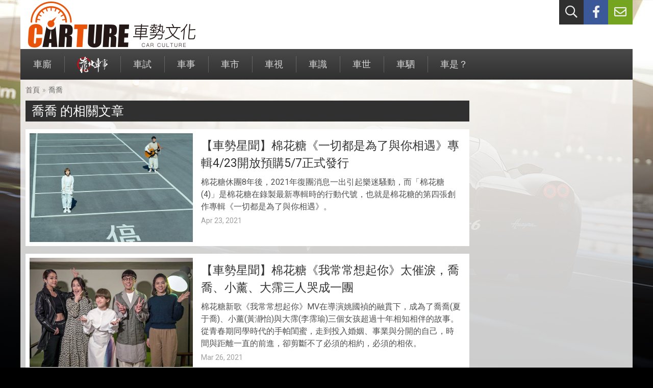

--- FILE ---
content_type: text/html; charset=UTF-8
request_url: https://www.carture.com.tw/tag/%E5%96%AC%E5%96%AC
body_size: 3932
content:
<!DOCTYPE html>
<html lang="zh-Hant">
<head>
    <meta charset="utf-8">
    <meta http-equiv="X-UA-Compatible" content="IE=edge">
    <meta name="viewport" content="width=device-width, initial-scale=1">
    <meta name="description" content="喬喬的相關文章">
    <meta property="og:type" content="website">
    <meta property="og:url" content="https://www.carture.com.tw/tag/%E5%96%AC%E5%96%AC">
    <meta property="og:title" content="喬喬 - CARTURE 車勢文化">
    <meta property="og:image" content="https://www.carture.com.tw/img/brand-carture-600.png">
    <meta property="fb:app_id" content="802765406500002">
    <title>喬喬 - CARTURE 車勢文化</title>
    <link rel="shortcut icon" href="https://www.carture.com.tw/img/favicon.ico">
    <link rel="stylesheet" href="https://www.carture.com.tw/vendor/fontawesome/css/all.min.css?v0105">
    <link rel="stylesheet" href="https://www.carture.com.tw/css/theme.min.css?v0105">
    <!-- Google tag (gtag.js) -->
<script async src="https://www.googletagmanager.com/gtag/js?id=G-RVSDPJB0VC"></script>
<script>
  window.dataLayer = window.dataLayer || [];
  function gtag(){dataLayer.push(arguments);}
  gtag('js', new Date());
  
  gtag('config', 'G-RVSDPJB0VC');
</script>    <script src="https://apis.google.com/js/platform.js"></script>
<script>(function(w,d,s,l,i){w[l]=w[l]||[];w[l].push({'gtm.start':
            new Date().getTime(),event:'gtm.js'});var f=d.getElementsByTagName(s)[0],
        j=d.createElement(s),dl=l!='dataLayer'?'&l='+l:'';j.async=true;j.src=
        'https://www.googletagmanager.com/gtm.js?id='+i+dl;f.parentNode.insertBefore(j,f);
    })(window,document,'script','dataLayer','GTM-KMMJC45M');</script>
<noscript><iframe src="https://www.googletagmanager.com/ns.html?id=GTM-KMMJC45M" height="0" width="0" style="display:none;visibility:hidden"></iframe></noscript></head>
<body>
<div id="fb-root"></div>
<script async defer crossorigin="anonymous" src="https://connect.facebook.net/zh_TW/sdk.js#xfbml=1&version=v24.0&appId=1594740354871568"></script><div class="header">
    <div class="container">
                <ul class="ul-header-nav">
            <li class="search">
                <a href="#" id="header-nav-search" title="站內搜尋"><i class="far fa-search"></i></a>
            </li>
            <li class="fb">
                <a href="https://www.facebook.com/Carture8/" title="facebook粉絲團" target="_blank"><i class="fab fa-facebook-f"></i></a>
            </li>
            <li class="ct">
                <a href="#" id="header-nav-contact" data-url="https://www.carture.com.tw/contact" title="聯絡我們"><i class="far fa-envelope"></i></a>
            </li>
        </ul>
        <div id="panel-search">
            <form method="post" action="https://www.carture.com.tw/search/keyword" id="form-search">
                <input type="text" name="keyword" placeholder="請輸入關鍵字">
                <button type="submit" class="btn-search" name="btn_search">搜尋</button>
            </form>
        </div>
        <a class="brand-carture" href="https://www.carture.com.tw/" title="CARTURE"></a>
    </div>
</div>
<div class="menu">
    <div class="container">
        <div class="menu-header">
            <button type="button" class="btn-mobile-menu">
                <span class="icon-bar"></span>
                <span class="icon-bar"></span>
                <span class="icon-bar"></span>
            </button>
        </div>
        <ul class="no-style ul-nav collapse">
        <li>
        <a href="https://www.carture.com.tw/topic">車廝<span class="bg-topic">專題／集評</span></a>
    </li>
        <li>
        <a href="https://www.carture.com.tw/wtf"><img src="https://www.carture.com.tw/img/menu-wtf.png" alt="靠北車事"><span class="bg-wtf">靠北車事</span></a>
    </li>
        <li>
        <a href="https://www.carture.com.tw/test">車試<span class="bg-test">新車試駕</span></a>
    </li>
        <li>
        <a href="https://www.carture.com.tw/opinion">車事<span class="bg-opinion">觀點</span></a>
    </li>
        <li>
        <a href="https://www.carture.com.tw/news">車市<span class="bg-news">新聞</span></a>
    </li>
        <li>
        <a href="https://www.carture.com.tw/photo">車視<span class="bg-photo">視覺玩美</span></a>
    </li>
        <li>
        <a href="https://www.carture.com.tw/knowledge">車識<span class="bg-knowledge">知識</span></a>
    </li>
        <li>
        <a href="https://www.carture.com.tw/csr">車世<span class="bg-csr">社會責任</span></a>
    </li>
        <li>
        <a href="https://www.carture.com.tw/editor">車駟<span class="bg-editor">編輯群</span></a>
    </li>
        <li>
        <a href="https://www.carture.com.tw/others">車是？<span class="bg-others">與車無關</span></a>
    </li>
    </ul>    </div>
</div>
<div class="main">
    <div class="container">
                                <div class="breadcrumb">
            <ul>
                <li><a href="https://www.carture.com.tw/">首頁</a><span class="gt">»</span></li>
                <li><a href="https://www.carture.com.tw/tag/喬喬">喬喬</a></li>
            </ul>
        </div>
        <div class="columns">
            <div class="col-main">
                <div class="overview">
                    <h1 class="bg-default">喬喬 的相關文章</h1>
                                        <div class="glance">
                        <a class="image" href="https://www.carture.com.tw/others/article/14298-%E3%80%90%E8%BB%8A%E5%8B%A2%E6%98%9F%E8%81%9E%E3%80%91%E6%A3%89%E8%8A%B1%E7%B3%96%E3%80%8A%E4%B8%80%E5%88%87%E9%83%BD%E6%98%AF%E7%82%BA%E4%BA%86%E8%88%87%E4%BD%A0%E7%9B%B8%E9%81%87%E3%80%8B%E5%B0%88%E8%BC%AF4%2F23%E9%96%8B%E6%94%BE%E9%A0%90%E8%B3%BC5%2F7%E6%AD%A3%E5%BC%8F%E7%99%BC%E8%A1%8C">
                                                        <img src="https://s3-ap-northeast-1.amazonaws.com/tw.com.carture/images/800/161918636803.jpg" alt="CARTURE 車勢文化">
                                                    </a>
                        <div class="info">
                            <h2><a href="https://www.carture.com.tw/others/article/14298-%E3%80%90%E8%BB%8A%E5%8B%A2%E6%98%9F%E8%81%9E%E3%80%91%E6%A3%89%E8%8A%B1%E7%B3%96%E3%80%8A%E4%B8%80%E5%88%87%E9%83%BD%E6%98%AF%E7%82%BA%E4%BA%86%E8%88%87%E4%BD%A0%E7%9B%B8%E9%81%87%E3%80%8B%E5%B0%88%E8%BC%AF4%2F23%E9%96%8B%E6%94%BE%E9%A0%90%E8%B3%BC5%2F7%E6%AD%A3%E5%BC%8F%E7%99%BC%E8%A1%8C">【車勢星聞】棉花糖《一切都是為了與你相遇》專輯4/23開放預購5/7正式發行</a></h2>
                            <div class="abstract">棉花糖休團8年後，2021年復團消息一出引起樂迷騷動，而「棉花糖 (4)」是棉花糖在錄製最新專輯時的行動代號，也就是棉花糖的第四張創作專輯《一切都是為了與你相遇》。</div>
                            <div class="date">Apr 23, 2021</div>
                        </div>
                    </div>
                                                            <div class="glance">
                        <a class="image" href="https://www.carture.com.tw/others/article/13946-%E3%80%90%E8%BB%8A%E5%8B%A2%E6%98%9F%E8%81%9E%E3%80%91%E6%A3%89%E8%8A%B1%E7%B3%96%E3%80%8A%E6%88%91%E5%B8%B8%E5%B8%B8%E6%83%B3%E8%B5%B7%E4%BD%A0%E3%80%8B%E5%A4%AA%E5%82%AC%E6%B7%9A%EF%BC%8C%E5%96%AC%E5%96%AC%E3%80%81%E5%B0%8F%E8%96%B0%E3%80%81%E5%A4%A7%E9%9C%88%E4%B8%89%E4%BA%BA%E5%93%AD%E6%88%90%E4%B8%80%E5%9C%98">
                                                        <img src="https://s3-ap-northeast-1.amazonaws.com/tw.com.carture/images/800/161673191200.jpg" alt="CARTURE 車勢文化">
                                                    </a>
                        <div class="info">
                            <h2><a href="https://www.carture.com.tw/others/article/13946-%E3%80%90%E8%BB%8A%E5%8B%A2%E6%98%9F%E8%81%9E%E3%80%91%E6%A3%89%E8%8A%B1%E7%B3%96%E3%80%8A%E6%88%91%E5%B8%B8%E5%B8%B8%E6%83%B3%E8%B5%B7%E4%BD%A0%E3%80%8B%E5%A4%AA%E5%82%AC%E6%B7%9A%EF%BC%8C%E5%96%AC%E5%96%AC%E3%80%81%E5%B0%8F%E8%96%B0%E3%80%81%E5%A4%A7%E9%9C%88%E4%B8%89%E4%BA%BA%E5%93%AD%E6%88%90%E4%B8%80%E5%9C%98">【車勢星聞】棉花糖《我常常想起你》太催淚，喬喬、小薰、大霈三人哭成一團</a></h2>
                            <div class="abstract">棉花糖新歌《我常常想起你》MV在導演姚國禎的融貫下，成為了喬喬(夏于喬)、小薰(黃瀞怡)與大霈(李霈瑜)三個女孩超過十年相知相伴的故事。從青春期同學時代的手帕閨蜜，走到投入婚姻、事業與分開的自己，時間與距離一直的前進，卻剪斷不了必須的相約，必須的相依。</div>
                            <div class="date">Mar 26, 2021</div>
                        </div>
                    </div>
                                                            <div class="glance">
                        <a class="image" href="https://www.carture.com.tw/others/article/7238-%E3%80%90%E8%BB%8A%E5%8B%A2%E6%98%9F%E8%81%9E%E3%80%91%E3%80%8A%E7%A8%8D%E6%81%AF%E3%80%8B%E8%9E%A2%E5%B9%95%E6%83%85%E4%BE%B6%E5%86%8D%E5%BA%A6%E5%90%88%E9%AB%94%EF%BC%81%E6%9B%BE%E4%B9%8B%E5%96%AC%E6%94%9C%E6%89%8B%E7%8E%8B%E5%AD%90%E9%82%B1%E5%8B%9D%E7%BF%8A%E5%87%BA%E5%B8%AD%E4%BB%A3%E8%A8%80Chocola%20BB%20Pure">
                                                        <img src="https://s3-ap-northeast-1.amazonaws.com/tw.com.carture/images/800/156865360621.jpg" alt="CARTURE 車勢文化">
                                                    </a>
                        <div class="info">
                            <h2><a href="https://www.carture.com.tw/others/article/7238-%E3%80%90%E8%BB%8A%E5%8B%A2%E6%98%9F%E8%81%9E%E3%80%91%E3%80%8A%E7%A8%8D%E6%81%AF%E3%80%8B%E8%9E%A2%E5%B9%95%E6%83%85%E4%BE%B6%E5%86%8D%E5%BA%A6%E5%90%88%E9%AB%94%EF%BC%81%E6%9B%BE%E4%B9%8B%E5%96%AC%E6%94%9C%E6%89%8B%E7%8E%8B%E5%AD%90%E9%82%B1%E5%8B%9D%E7%BF%8A%E5%87%BA%E5%B8%AD%E4%BB%A3%E8%A8%80Chocola%20BB%20Pure">【車勢星聞】《稍息》螢幕情侶再度合體！曾之喬攜手王子邱勝翊出席代言Chocola BB Pure</a></h2>
                            <div class="abstract">《稍息立正我愛你》中螢幕情侶曾之喬及王子邱勝翊一同出席Chocola BB Pure品牌活動，同時邀請王可元、章廣辰、游書庭、謝毅宏、五十嵐幸子、卓毓彤(熊熊)、曾智希、簡婕、簡廷倪等人出席，接受彈珠轉盤挑戰。</div>
                            <div class="date">Sep 16, 2019</div>
                        </div>
                    </div>
                                                        </div>
                            </div>
            <div class="col-aside">
                                                                                            </div>
        </div>
            </div>
</div>
<div class="footer">
    <div class="container">
        <div class="copyright">
            © 2025 CARTURE 車勢文化. All rights reserved.
        </div>
    </div>
</div>
<script src="https://cdnjs.cloudflare.com/ajax/libs/jquery/3.7.1/jquery.min.js" integrity="sha512-v2CJ7UaYy4JwqLDIrZUI/4hqeoQieOmAZNXBeQyjo21dadnwR+8ZaIJVT8EE2iyI61OV8e6M8PP2/4hpQINQ/g==" crossorigin="anonymous" referrerpolicy="no-referrer"></script>
<script src="https://www.carture.com.tw/js/vendor/slick.min.js?v0105"></script>
<script src="https://www.carture.com.tw/js/common.min.js?v0105"></script>
</body>
</html>

--- FILE ---
content_type: application/x-javascript
request_url: https://www.carture.com.tw/js/common.min.js?v0105
body_size: 3389
content:
function stickElement(e){var t=$(window).scrollTop();let a=0;void 0===e.data("top")?(a=e.offset().top,e.data("top",a)):a=e.data("top"),t>a?e.addClass("sticky"):e.removeClass("sticky")}function gtagEventClick(e){gtag("event","click",{event_category:"廣告點擊",event_label:e})}$(function(){let a=$("body");$(".btn-mobile-menu").on("click",function(){let e=$(".ul-nav");e.is(".collapse")?e.slideDown("300",function(){e.removeClass("collapse").removeAttr("style")}):e.slideUp("300",function(){e.addClass("collapse").removeAttr("style")})}),$(window).scroll(function(){stickElement($(".menu"))}),$("#header-nav-search").on("click",function(e){var t=$("#panel-search");t.is(":visible")?t.hide():($(".header [id^=panel-]").hide(),t.show(),t.find('input[name="keyword"]').focus()),e.preventDefault()}),$("#header-nav-contact").on("click",function(e){let t=$("#panel-contact");0<t.length?t.is(":visible")?t.hide():($(".header [id^=panel-]").hide(),t.show(),t.find('input[name="name"]').focus()):(t=$('<div id="panel-contact"></div>').load($(this).data("url")),$("#panel-search").after(t)),e.preventDefault()}),$(document).on("click",'button[name="btn_send"]',function(){let t=$("#panel-contact");var e=$("#form-contact");let a=$(this).prop("disabled",!0).html('<i class="far fa-spinner fa-pulse"></i> 處理中');$.post(e.attr("action"),e.serialize(),function(e){t.find(".alert").remove(),"success"===e.result?(t.prepend('<div class="alert alert-success">'+e.msg+"</div>"),t.delay(1e3).fadeOut(1e3,function(){t.remove()})):t.prepend('<div class="alert alert-danger">'+e.msg+"</div>"),a.html('<i class="far fa-paper-plane"></i> 送出').prop("disabled",!1)},"json")});var e=$("#main-slider");0<e.length&&e.slick({autoplay:!0,autoplaySpeed:3e3,pauseOnFocus:!0,dots:!0,infinite:!0,speed:500,fade:!0,cssEase:"linear"}),$(".play-button").on("click",function(e){var t=$(this).data("directly");void 0!==t&&1==t&&($(this).parent(".aside-video").empty().append('<div class="video ratio ratio-16x9"><iframe frameborder="0" allowfullscreen="" src="https://www.youtube.com/embed/'+$(this).data("id")+'?autoplay=1&rel=0"></div>'),e.preventDefault())}),$(".sensitive a").on("click",function(e){e.preventDefault();e=$(this).closest(".sensitive");e.after('<img src="'+e.data("img-src")+'" alt="">').remove()});let n;$(document).on("click",".dialog > .close",function(e){e.preventDefault(),n=$(this).closest(".overlay").data("ads"),s()}),$(document).on("click",".overlay",function(e){e=$(e.target);e.hasClass("dialog")||e.parents().hasClass("dialog")||(n=$(this).data("ads"),s())}),$(document).keyup(function(e){27===e.keyCode&&s()}),$(document).on("click",".ads .close",function(e){e.preventDefault(),$(this).closest(".ads").remove(),sessionStorage.setItem("adsShowed","1")});new Date;e=window.matchMedia("(min-width: 768px)");function t(e){e.matches?sessionStorage.getItem("adsShowed"):null!==(e=JSON.parse(sessionStorage.getItem("showedPopups")))&&-1!==e.indexOf("ads-continental-m")||$.ajax({method:"GET",url:"/advertisement/popup/ads-continental-m",dataType:"html"}).done(function(e){a.append(e)})}function s(){let e;var t;0<(e=void 0!==n?a.find('.overlay[data-ads="'+n.toString()+'"]'):a.find(".overlay").eq(0)).length&&(e.remove(),(t=null===(t=JSON.parse(sessionStorage.getItem("showedPopups")))?[]:t).push(e.data("ads")),sessionStorage.setItem("showedPopups",JSON.stringify(t)))}t(e),e.addListener(t)});